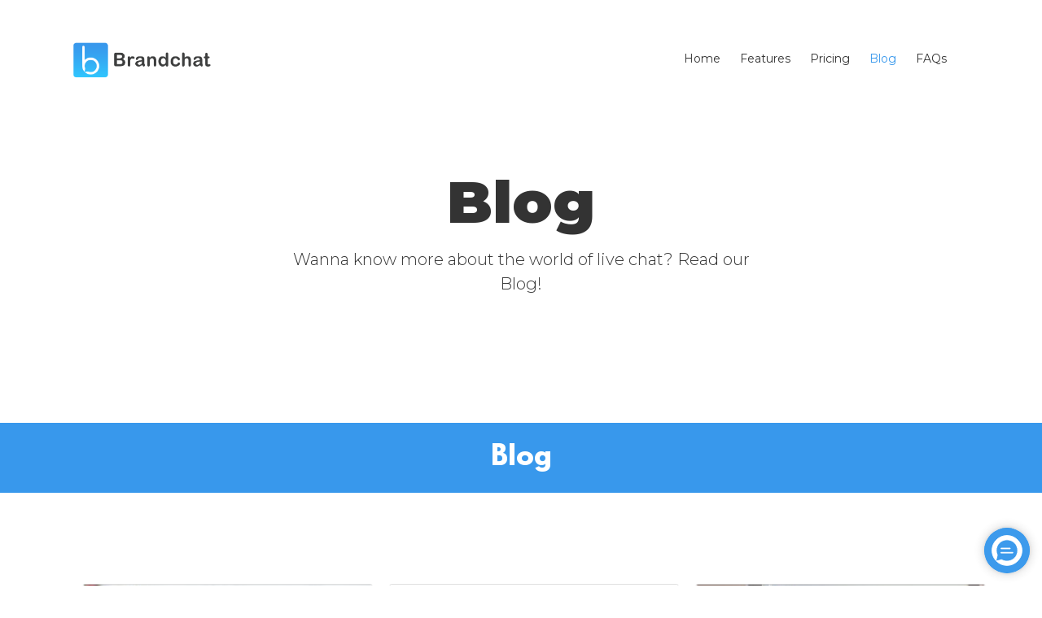

--- FILE ---
content_type: text/html; charset=utf-8
request_url: https://www.brandchat.co/blog?category=Chatbots
body_size: 7780
content:
<!doctype html>
<html lang="en">
  <head>
    <meta charset="utf-8">
    <meta name="viewport" content="width=device-width, initial-scale=1, shrink-to-fit=no">
    <meta name="description" content="">
    <meta name="author" content="">
    <link rel="icon" type="image/ico" href="https://www.brandchat.co/static/favicon-1631775354579.ico">

    <title>Brandchat Blog</title>
    <link href="https://www.brandchat.co/static/bootstrapmin-1568811113326.css" [object Object] rel="stylesheet" data-fractal="1">
    <link href="https://www.brandchat.co/static/main-7c9c25b8fa80e59f331f.css" [object Object] rel="stylesheet" data-fractal="1">
    <script src="https://www.brandchat.co/static/vuemin-1631776007955.js" [object Object] type="text/javascript" data-fractal="1"></script>
    <link href="https://fonts.googleapis.com/css?family=Montserrat:300,400,600,700,900&display=swap" rel="stylesheet">
    <script src="https://www.google.com/recaptcha/api.js" async defer></script>
    
<script type="application/javascript" nonce="a46e72d94678a0883cac35ea439c8faa">
var _SHOP_DIRECTORY_URL  = 'https://www.brandchat.co/api/directory/live/v1/public'; 
var _AUTH_API_URL = 'https://www.brandchat.co/api/sso/api/jwt/'
var _LOGOUT_API_URL = 'https://www.brandchat.co/api/sso/logout'
var _STATS_URL = 'https://www.brandchat.co/api/stats/v1';
var _PID = '3790575aab5660eff0a4fe61dc0d7459';
var _PVID = 'original';
var _FLOWID = 'PTax6Okt3GirrxNB7CzXjAfNWim9OWwL';
</script>
      
  </head>

  <body>
    <div id="vueapp">
      <div class="main-nav pt-0 pt-md-4" id="main-nav">
  <div class="container">
    <div id="main-nav-inner" class="d-flex flex-column flex-md-row align-items-center py-3 mb-3 bg-white ">
      <h5 class="my-0 mr-md-auto font-weight-normal">
        <a class="navbar-brand d-flex" href="/">
          <img src="https://www.brandchat.co/static/new-11-1569131943345.png" class="d-inline-block align-top" alt="Brandchat Logo">
          <label class="ml-2 align-self-center mb-0 font-weight-bold d-none"></label>
        </a>
      </h5>
      <nav class="my-2 my-md-0 mr-md-3 d-flex justify-content-between">
        <a class="p-2 mr-md-2 " href="/">Home</a>
        <a class="p-2 mr-md-2 " href="/features">Features</a>
        <a class="p-2 mr-md-2 " href="/pricing">Pricing</a>
        <a class="p-2 mr-md-2 active" href="/blog">Blog</a>
        <a class="p-2 mr-md-2 " href="/faqs">FAQs</a>
      </nav>
    </div>
  </div>
</div>
			<div class="page"><div class="container-fluid py-5">
  <div class="hero px-3 pb-3 pt-0 pb-md-5 mx-auto text-center row">
  <h1 class="display-3 col-lg-10 col-md-10 offset-lg-1 offset-md-1 pt-md-5 pt-0">Blog</h1>
  <p class="lead col-lg-6 offset-lg-3 pt-3 col-md-8 offset-md-2">Wanna know more about the world of live chat? Read our Blog!
</p>

  <form class="col-12 col-md-6 offset-md-3 form-inline mx-auto d-none">
    <div class="input-group mx-auto" style="amin-width:290px;letter-spacing:-1px">
      <input type="text" class="form-control " placeholder="Enter your work email" aria-label="Enter your work email">
      <div class="input-group-append">
        <button class="input-group-text bg-primary text-light" type="submit">Get Brandchat for Free!</button>
      </div>
    </div>
  </form>
</div>
</div>
<div class="pt-5">  
  <h2 class="title text-center py-4 league bg-blue text-white">Blog</h2>
<div class="container mb-4 py-5 my-5">
  <div class="card-columns blog-list">
    
    <article class="card m-3">
      <img  class="card-img-top lazyload"  data-src="https://www.brandchat.co/static/posts/640327784ef712157bd139e47365e81d/w768.jpg" data-srcset="https://www.brandchat.co/static/posts/640327784ef712157bd139e47365e81d/w180.jpg 180w,https://www.brandchat.co/static/posts/640327784ef712157bd139e47365e81d/w320.jpg 320w,https://www.brandchat.co/static/posts/640327784ef712157bd139e47365e81d/w380.jpg 380w,https://www.brandchat.co/static/posts/640327784ef712157bd139e47365e81d/w512.jpg 512w" sizes="(min-width: 768px) 25vw,50vw">
      <div class="blockquote p-3">
        <h3 class="card-title pt-2"><a href="/blog/why-do-businesses-need-chatbots">Why Do Businesses Need Chatbots? </a></h3>
        <footer class="blockquote-footer">
          <small class="text-muted">
            Chatbots 
            <cite title="Source Title">October 18, 2018</cite>
          </small>
        </footer>
      </div>
    </article>
    <article class="card m-3">
      <img  class="card-img-top lazyload"  data-src="https://www.brandchat.co/static/posts/5540d4d777e7aa34b785a4c1e565cb53/w768.jpg" data-srcset="https://www.brandchat.co/static/posts/5540d4d777e7aa34b785a4c1e565cb53/w180.jpg 180w,https://www.brandchat.co/static/posts/5540d4d777e7aa34b785a4c1e565cb53/w320.jpg 320w,https://www.brandchat.co/static/posts/5540d4d777e7aa34b785a4c1e565cb53/w380.jpg 380w,https://www.brandchat.co/static/posts/5540d4d777e7aa34b785a4c1e565cb53/w512.jpg 512w" sizes="(min-width: 768px) 25vw,50vw">
      <div class="blockquote p-3">
        <h3 class="card-title pt-2"><a href="/blog/how-are-chatbots-created">How are Chatbots Created?</a></h3>
        <footer class="blockquote-footer">
          <small class="text-muted">
            Chatbots 
            <cite title="Source Title">October 14, 2018</cite>
          </small>
        </footer>
      </div>
    </article>
    <article class="card m-3">
      <img  class="card-img-top lazyload"  data-src="https://www.brandchat.co/static/posts/b0bc4aaef32ccbadb5b9f0f58ff08bb0/w768.jpeg" data-srcset="https://www.brandchat.co/static/posts/b0bc4aaef32ccbadb5b9f0f58ff08bb0/w180.jpeg 180w,https://www.brandchat.co/static/posts/b0bc4aaef32ccbadb5b9f0f58ff08bb0/w320.jpeg 320w,https://www.brandchat.co/static/posts/b0bc4aaef32ccbadb5b9f0f58ff08bb0/w380.jpeg 380w,https://www.brandchat.co/static/posts/b0bc4aaef32ccbadb5b9f0f58ff08bb0/w512.jpeg 512w" sizes="(min-width: 768px) 25vw,50vw">
      <div class="blockquote p-3">
        <h3 class="card-title pt-2"><a href="/blog/what-is-a-chatbot">What is a Chatbot?</a></h3>
        <footer class="blockquote-footer">
          <small class="text-muted">
            Chatbots 
            <cite title="Source Title">October 11, 2018</cite>
          </small>
        </footer>
      </div>
    </article>
  </div>
</div>
</div><div class="container ap-0">
  <div class="bg-blue mx-0 m-md-5 p-md-5 p-2 my-4 py-5 text-light try-today text-center text-lg-left">
  <div class="row p-3">
    <div class="col-12 col-lg-6">
      <h3 class="f-23 font-weight-bold league">Try Brandchat today!  </h3>
      <p class="text-light">Not sure which plan is right for you? <a class="text-light" href="/pricing">Learn more</a></p>
    </div>
    <div class="col-8 offset-2 col-lg-6 offset-lg-0">
      <div class="w-100">
        <div class="input-group mx-auto input-group-reverse" style="letter-spacing:-1px">
          <div class="input-group-append d-none d-md-inline-block">
            <button onclick="window['bc'].channel('Join Brandchat (Bot)')" class="input-group-text" type="button">Get Started for Free!</button>
          </div>
          <button onclick="window['bc'].channel('Join Brandchat (Bot)')" class="text-center my-2 w-100 mx-auto btn-white bg-white btn d-block d-md-none f-22" type="button">Get Started for Free!</button>

        </div>
        <label class="d9123_msem_fld"><input type="text" name="d9123_msem"></label>
        <div class="form-text text-white ml-2">✔ 14-Day Trial  &nbsp;&nbsp;  ✔ Easy Setup</div>
      </div>
    </div>
  </div>
</div>
</div>
<div class="container-fluid p-0">
  <footer class="footer pt-4 pt-md-5 border-top">
  <div class="container">
    <div class="row no-gutters">
      <div class="col-12 col-lg-3 text-center text-md-left">
        <a href="/">
          <img  class="img-fluid mb-2 logo-footer lazyload"  data-src="https://www.brandchat.co/static/Brandchat-logo-new-10-1631775051366/w768.png" data-srcset="https://www.brandchat.co/static/Brandchat-logo-new-10-1631775051366/w180.png 180w" sizes="(min-width: 768px) 12.5vw,25vw">
        </a>
        <div>
          <a href="/" class=""><strong class="text-dark">Brandchat</strong></a>
          <br>
        </div>
        <small class="my-3 d-block text-muted"></small>
      </div>
      <div class="col-4 col-lg-2">
        <h5>About</h5>
        <ul class="list-unstyled text-small">
          
          <li><a class="text-muted" href="https://www.alcassoft.com/about-alcassoft" target="_blank">Alcassoft</a></li>
          <li><a class="text-muted" href="/privacy">Privacy Policy</a></li>
          <li><a class="text-muted" href="/privacy">Terms</a></li>
        </ul>
      </div>
      <div class="col-4 col-lg-2">
        <h5>Product</h5>
        <ul class="list-unstyled text-small">
          <li><a class="text-muted" href="/pricing">Pricing</a></li>
          <li><a class="text-muted" href="/features">Features</a></li>
          <li><a class="text-muted" href="/features#mobile-app">Mobile App</a></li>
          <li><a class="text-muted" href="/features#chatbots-ai-bots">Chatbots & AI Bots</a></li>
          <li><a class="text-muted" href="/faqs">FAQs</a></li>
        </ul>
      </div>
      <div class="col-4 col-lg-2">
        <h5>Social</h5>
        <ul class="list-unstyled text-small">
          <li><a class="text-muted" href="http://fb.com/brandchatapp">Facebook</a></li>
          <li><a class="text-muted" href="http://twitter.com/brandchatapp">Twitter</a></li>
        </ul>
        <h5>For Developers</h5>
        <ul class="list-unstyled text-small">
          <li><a class="text-muted" href="https://github.com/almircajic/brandchat-bot-core" target="_blank">Build your own Chatbot</a></li>
        </ul>
        
      </div>
      <div class="col-12 col-lg-3">
        <h5>Get Started Today</h5>
        <div class="w-100">
          <div class="input-group">
            <div class="input-group-append">
              <button onclick="window['bc'].channel('Join Brandchat (Bot)')"  class="input-group-text bg-primary text-light fw-600" type="button">Get Started</button>
            </div>
          </div>
        </div>
        
      </div>
    </div>
    <div class="row">
      <div class="col-12">
        <div class="text-center mt-3 mb-4 text-small text-grey">
          &copy; Alcassoft 2011-2026. All rights reserved.
        </div>
      </div>
    </div>
  </div>
</footer>
</div>
  
</div>
</div>
<script src="https://www.brandchat.co/static/vuejs-components-7581fe90de88d6819291.js" [object Object] type="text/javascript" data-fractal="1"></script>
<script src="https://www.brandchat.co/static/jquery-slim.js-d4134b3bfe97e20d1ed4.js" [object Object] type="text/javascript" data-fractal="1"></script>
<!--failed script loading - no asset found in db -->
<script src="https://www.brandchat.co/static/bootstrapmin-1569081773577.js" [object Object] type="text/javascript" data-fractal="1"></script>
<script src="https://www.brandchat.co/static/custom-v2-6e4e978ae1c0a380cce3.js" [object Object] type="text/javascript" data-fractal="1"></script>
<script src="https://www.brandchat.co/static/lazysizes-6c56a43493e4528377e9.js" [object Object] type="text/javascript" data-fractal="1"></script>

    
<script type="application/javascript" nonce="a46e72d94678a0883cac35ea439c8faa">
  //console.log("Loading CMS JS")
  var _TESTID = ""
  if(typeof TEST_ID != 'undefined'){
    _TESTID = TEST_ID
  } 
  function abeventh(e,elem){
    if(_TESTID==""){
      return;//no testid
    }
    var xhr = new XMLHttpRequest();
    xhr.withCredentials = true;
    xhr.open('GET', 'https://www.brandchat.co/api/stats/v1/variants?e='+e+'&v='+_PVID+'&pid='+_PID+'&fid='+_FLOWID+'&tid='+_TESTID);
    xhr.setRequestHeader("Content-Type", "application/json;charset=UTF-8");
    xhr.send();
    xhr.onload = function() {
        if(xhr.status===200){
          //console.log(xhr.response)
        }
        else{
          //console.log("failed abtest call")
        }
        if(elem && elem.href && elem.href.indexOf('javascript:')<-1 && elem.href.substr(0,1)!='#'){
          location.href = elem.href;
        }
        return true;
    };
  }; 
  function abevent(e){
    abeventh(e, null)
  }; 
  function _sub(d,id,slug){
    $("#_sub_"+id).addClass('inprogress');
    _stats(d+'/subscribe',{iid:id,slug:slug}, function(r){
      //console.log("r"+r+";")
      $("#_sub_"+id).removeClass('inprogress');
      if(r && r=="1"){//subscribed
        //console.log("subscribed")
        $("#_sub_"+id).addClass('active');
      }
      else{//unsubs
        //console.log("unsubscribed")
        $("#_sub_"+id).removeClass('active');
      }
    })
  }
  var _subsciptions = []
  function _mysub(){
    //console.log("My Subs");
    var xhr = new XMLHttpRequest();
    xhr.withCredentials = true;
    xhr.open('GET', 'https://www.brandchat.co/api/stats/v1/subscriptions');
    xhr.setRequestHeader("Content-Type", "application/json;charset=UTF-8");
    xhr.send();
    xhr.onload = function() {
        //console.log(xhr.status === 200)
        if(xhr.status===200){
          var json = JSON.parse(xhr.responseText)
          //console.log("xhr.response", json);
          for (step = 0; step < json.length; step++) {
            var t1 = json[step]
            //var getHTML = $("#"+d+"_sub_"+t1.slug).html();
            //if(getHTML && getHTML.indexOf('notext')>=0){
              //$("#_sub_"+t1.id).html('<i class="icon-heart active"></i>');
            //}
            //else{
              //$("#"+d+"_sub_"+t1.slug).html('<i class="icon-heart active"></i>FOLLOWING');
            //}
            $("#_sub_"+t1).addClass('active');
            //if(!_subsciptions[d]){_subsciptions[d]=[]}
            _subsciptions.push(t1)
          }
        }
    };
  }
  function _stats(d,att, cb){
    var utms = ""
    if(typeof att ==='object'){
      att['urlvars'] = decodeURI(location.search.substring(1))
      att['ref'] = encodeURIComponent(document.referrer) 
      if(!att.q){
        att['q'] = _searchq
      }
      if(!att.flow && _FLOWID){
        att['flow'] = _FLOWID
      }

      try{
        var langFC = window._getCookie('_plang')
        if(langFC && langFC!='en'){
          att['lang'] = langFC
        }
      }
      catch(e){}
      
      var source = window._getCookie('utm_source')||(att['urlvars']?att['urlvars']['utm_source']:null)
      var medium = window._getCookie('utm_medium')
      var campaign = window._getCookie('utm_campaign')
      if(source){
        utms=utms+"?utm_source="+source
        if(medium){
          utms=utms+"&utm_medium="+medium
        }
        if(campaign){
          utms=utms+"&utm_campaign="+campaign
        }
      }
    }
    var xhr = new XMLHttpRequest();
    xhr.withCredentials = true;
    xhr.open('POST', 'https://www.brandchat.co/api/stats/v1/'+d+utms);
    xhr.setRequestHeader("Content-Type", "application/json;charset=UTF-8");
    xhr.send(JSON.stringify(att));
    xhr.onload = function() {
        //console.log(xhr.status === 200)
        if(xhr.status===200 && cb){
          cb(xhr.response)
        }
    };
  }
  window._getCookie = function(name) {
    match = document.cookie.match(new RegExp(name + '=([^;]+)'));
    if (match) return match[1];
  }
  window._delCookie = function(name) {
    document.cookie = name + '=; path=/; expires=Thu, 01 Jan 1970 00:00:01 GMT'
  } 
  window._setCookie = function(name,value,days) {
    var expires = "";
    if (days) {
        var date = new Date();
        date.setTime(date.getTime() + (days*24*60*60*1000));
        expires = "; expires=" + date.toUTCString();
    }
    document.cookie = name + "=" + (value || "")  + expires + "; path=/";
  }
  var _searchq = window._getCookie('_searchq')
  var _searchq1 = window._delCookie('_searchq')
  //console.log("_searchq1", _searchq1);
    
  var urlvars = decodeURI(location.search.substring(1))
  if(urlvars && urlvars.indexOf('__evid')>=0 && urlvars.indexOf('__varid')>=0){
    var vars = urlvars.split("&").map(function (kv) {
      return kv.split("=", 2);
    });
    //console.log("vars",vars)
    var evidPos = vars.filter(function(itm){return itm[0]=='__evid'});
    var varidPos = vars.filter(function(itm){return itm[0]=='__varid'});
    //console.log("evidPos,varidPos",evidPos,varidPos)
    if(evidPos&&varidPos){
      //console.log("evidPos[0][1]",evidPos[0][1])
      setTimeout(function(){abevent(evidPos[0][1])},1000)
    }
  }

  function processLangChanges(_urlvars){
    if(_urlvars && _urlvars.indexOf('_plang')>=0){
      var vars = urlvars.split("&").map(function (kv) {
        return kv.split("=", 2);
      });
      var langQ = vars.filter(function(itm){return itm[0]=='_plang'});
      if(langQ){
        //console.log("langQ",langQ)
        var __now = new Date();
        __now.setTime( __now.getTime() + 1 * 1000 * 60*60 * 24 * 365 * 10 );
        document.cookie = "_plang="+langQ[0][1]+"; path=/; expires="+__now.toUTCString()
      }
    }
  }
  processLangChanges(urlvars)
  function process_utm_source(_urlvars){
    if(_urlvars && _urlvars.indexOf('utm_source')>=0){
      var vars = urlvars.split("&").map(function (kv) {
        return kv.split("=", 2);
      });
      var source = vars.filter(function(itm){return itm[0]=='utm_source'});
      var medium = vars.filter(function(itm){return itm[0]=='utm_medium'});
      var campaign = vars.filter(function(itm){return itm[0]=='utm_campaign'});
      if(source.length>0){
        document.cookie = "utm_source="+source[0][1]+"; path=/; expires="+((new Date()).setTime((new Date()).getTime()+(90*24*60*60*1000)))
      }
      if(medium.length>0){
        //console.log("medium",medium)
        document.cookie = "utm_medium="+medium[0][1]+"; path=/; expires="+((new Date()).setTime((new Date()).getTime()+(90*24*60*60*1000)))
      }
      if(campaign.length>0){
        document.cookie = "utm_campaign="+campaign[0][1]+"; path=/; expires="+((new Date()).setTime((new Date()).getTime()+(90*24*60*60*1000)))
      }
    }
  }
  process_utm_source(urlvars)

  var r = encodeURIComponent(document.referrer)  
  dtMeta = {flow:_FLOWID, pid:_PID, pvid:_PVID, ref:r, fpid:null, path:window.location.pathname, urlvars:urlvars, q:_searchq}
  try{
    var langFC = window._getCookie('_plang')
    if(langFC && langFC!='en'){
      dtMeta['lang'] = langFC
    }
  }
  catch(e){}
  
  //console.log("deleting cookie");
  
  var mapInfo = [dtMeta, {}]
  _stats('page',mapInfo)
  
  function fcmm(eventId){
    //console.log('FCMM:', eventId)
  }

  // Remove Parameter from Address Bar
  function _remsp(){
    if (window.parent.location.href.match(/stag=/)){
        if (typeof (history.pushState) != "undefined") {
            var obj = { Title: document.title, Url: window.parent.location.pathname };
            history.replaceState(obj, obj.Title, obj.Url);
        } else {
            window.parent.location = window.parent.location.pathname;
        }
    }
  }
  function postcall(url, params, cb){
    //console.log("postcall");
    var xhr = new XMLHttpRequest();
    xhr.withCredentials = true;
    xhr.open('POST', url);
    xhr.setRequestHeader("Content-Type", "application/json;charset=UTF-8");

    try{
      var langFC = window._getCookie('_plang')
      if(langFC && langFC!='en'){
        if(!params){params={}}
        params['lang'] = langFC
      }
    }
    catch(e){}
    
    xhr.send(JSON.stringify(params));
    xhr.onload = function() {
        //console.log(xhr.status === 200)
        if(xhr.status===200){
          var json = JSON.parse(xhr.responseText)
          //console.log("xhr.response", json);
          cb(json)
        }
        else{
          cb(null)
        }
    };
  }
  function formatParams( params ){
    if(!params){return ""}
    return "?" + Object
          .keys(params)
          .map(function(key){
            return key+"="+encodeURIComponent(params[key])
          })
          .join("&")
  }
  
  function getcall(endpoint, params, cb){
    var xhr = new XMLHttpRequest();
    xhr.withCredentials = true;
    
    try{
      var langFC = window._getCookie('_plang')
      if(langFC && langFC!='en'){
        if(!params){params={}}
        params['lang'] = langFC
      }
    }
    catch(e){}

    var url = endpoint + formatParams(params)
    xhr.open('GET', url);
    xhr.setRequestHeader("Content-Type", "application/json;charset=UTF-8");
    xhr.send();
    xhr.onload = function() {
        if(xhr.status===200){
          var items = JSON.parse(xhr.responseText)
          cb(items)
        }
        else{
          cb(null)
        }
    };
  }
  function formToJSON( elem ) {
	  let output = {};
	  new FormData( elem ).forEach(
	    ( value, key ) => {
	      if ( Object.prototype.hasOwnProperty.call( output, key ) ) {
	        let current = output[ key ];
	        if ( !Array.isArray( current ) ) {
	          current = output[ key ] = [ current ];
	        }
	        current.push( value ); // Add the new value to the array.
	      } else {
	        output[ key ] = value;
	      }
	    }
	  );
	  return output; 
	}
  function _submitInlineForm(formObj, formId){
    if(!formObj){
      formObj = document.getElementById(formId);    
      if(!formObj){
        //console.log("no form")
        return
      }
    }
  
    if (formObj.checkValidity() === false) {
      formObj.classList.add('was-validated');
      if(document.getElementById(formId+"ResponseError")){
        document.getElementById(formId+"ResponseError").style.display = "block"
        document.getElementById(formId+"ResponseError").classList.add("error");
        if(!document.getElementById(formId+"ResponseError").innerHTML){
          document.getElementById(formId+"ResponseError").innerHTML="Please complete all required fields"
        }                  
      }
      return false;
    }
    formObj.classList.add('was-validated');
    let fd = new FormData(formObj);
    //console.log("fd", fd)
    var data = {}
    //this does not work inIE
    for (let [key, prop] of fd) {
      if (data[key]) {
          if (Array.isArray(data[key])) {
              data[key].push(prop);
          } else {
              data[key] = [data[key], prop];
          }
      } else {
          data[key] = prop;
      }
    }
    //var data = formToJSON(formObj)
    // for(var k in fd){
    //     var input = fd[k];
    //     if (!input || !input.name || !input.value) continue;
    //     console.log("--input ", input.name, input.value)
    //     data[input.name] = input.value;  
    // }  
    if(typeof window[formId+"__preFormProcess"] != 'undefined'){
      //console.log("_preFormProcess found and preprocessing of data is on")
      data = window[formId+"__preFormProcess"](data)
    }
    else{
      //console.log("_preFormProcess is not found. no further processing done on data")
    }
    var url = formObj.action
    //console.log("postingurl", url)
    postcall(url, data, function(json) {
      //console.log("json response", json)
      if(json=='Success'){
        if(document.getElementById(formId+"ResponseError")){
          document.getElementById(formId+"ResponseError").style.display = "none"
        }
        if(document.getElementById(formId+"Cont")){
          document.getElementById(formId+"Cont").style.display = "none"
        }
        if(document.getElementById(formId+"Response")){
          document.getElementById(formId+"Response").classList.add("valid");
          document.getElementById(formId+"Response").style.display = "block"
          if(!document.getElementById(formId+"Response").innerHTML){
            document.getElementById(formId+"Response").innerHTML="Thank you for your submitting the form."
          }
          if(typeof window[formId+"_postFormProcess"] != 'undefined'){
            //console.log("_postFormProcess found and postprocessing of data/results is on")
            var targetDiv = document.getElementById(formId+"Response")
            window[formId+"_postFormProcess"](targetDiv, data)
          }
          else{
            //console.log("_postFormProcess is not found. no further postprocessing done on data")
          }
        }
      }
      else{
        if(document.getElementById(formId+"ResponseError")){
          document.getElementById(formId+"ResponseError").style.display = "block"
          document.getElementById(formId+"ResponseError").classList.add("error");
          if(!document.getElementById(formId+"ResponseError").innerHTML){
            document.getElementById(formId+"ResponseError").innerHTML="There was error processing the form<br>"+(json['message']?json['message']:json)
          }
        }
        if(document.getElementById(formId+"Response")){
          //document.getElementById(formId+"Response").style.display = "block"
          //document.getElementById(formId+"Response").classList.add("error");
          //document.getElementById(formId+"Response").innerHTML="There was error processing the form<br>"+(json['message']?json['message']:json)
        }
      }
    });
    return false;
  }
</script>
      


<script>
  (function (i, s, o, g, r, a, m) {
    i['GoogleAnalyticsObject'] = r; i[r] = i[r] || function () {
      (i[r].q = i[r].q || []).push(arguments)
    }, i[r].l = 1 * new Date(); a = s.createElement(o),
      m = s.getElementsByTagName(o)[0]; a.async = 1; a.src = g; m.parentNode.insertBefore(a, m)
  })(window, document, 'script', 'https://www.google-analytics.com/analytics.js', 'ga');
  ga('create', 'UA-76599161-1', 'auto');
  //ga('require', 'GTM-TR3F64Z');
  ga('send', 'pageview');
</script>
<script>(function (w, n, d, p, a, m) {
    w['BrandchatQ'] = { u: 'https://wplugin.brandchat.co/#/ask/brandchat/28300998-ccd0-4ef3-8e9b-f96a2a99bc0b', bc: '#3898ec', tc: '#ffffff', i: 'Chat with us', a: 'N', css:'https://chatbots.brandchat.co/libs/css-chatbots-staging.css' };
    a = n.createElement(d),
      m = n.getElementsByTagName(d)[0];
    a.async = 1;
    a.src = p;
    m.parentNode.insertBefore(a, m);
  })(window, document, 'script', 'https://chatbots.brandchat.co/libs/brandchat-plugin-chatbots-staging.js');
</script>

</body>
</html><!--live render in 36.704822ms -->

--- FILE ---
content_type: text/css
request_url: https://www.brandchat.co/static/main-7c9c25b8fa80e59f331f.css
body_size: 2729
content:
*{aoutline:1px dotted rgba(111,111,111,0.1)}.logo-footer{width:58px;height:58px}blockquote{margin:0 0 20px 40px;font-size:22px;color:#000;border-left:5px solid #3898ec;padding-left:20px}.d9123_msem_fld{display:none !important}a.text-light:focus,a.text-light:hover{color:rgba(255,255,255,0.85) !important}.post-content p{line-height:1.5;font-weight:normal;text-align:justify;margin-bottom:25px}.post-content h3{margin-top:1em}.post-content h2{margin-top:40px}.post-content ol li,.post-content ul li{color:#666;margin-top:15px}
.alert-success{color:#333;background-color:#e7f3db;border-color:#e0e3db}.alert-warning{background-color:#fff;border-color:#eee;font-size:12px;padding:10px}.main-nav{position:fixed;background-color:white;z-index:1;left:0;right:0;transition:all .2s ease-out 0s}.form-control:focus{box-shadow:none;border:0}.form-control{margin:1px;height:36px;font-size:14px}.main-nav.fixed-header{top:0;padding:0 !important;box-shadow:0 0 50px 0 rgba(0,0,0,0.1)}.page{padding-top:130px !important}@media(min-width:768px){.page{padding-top:120px !important}
}.main-nav.fixed-header #main-nav-inner{padding:0 !important;margin:0 !important}@font-face{font-family:"Leaguespartan";src:url("https://www.brandchat.co/static/leaguespartan-bold-1569080535967.woff") format("woff"),url("https://www.brandchat.co/static/LeagueSpartan-Bold-1569080549472.otf") format("opentype")}[v-cloak]{display:none}.fade-enter-active,.fade-leave-active{transition:opacity .288s}.sticky-top{transition:all 1s ease !important}.fade-enter,.fade-leave-to{opacity:0}.league{font-family:Leaguespartan,sans-serif}.text-small{font-size:12px !important}
.pricing-box-3{padding-top:30px;padding-right:40px;padding-left:40px;border-radius:6px;background-color:#fff;box-shadow:0 10px 25px 3px rgba(0,0,0,0.1);font-size:16px;line-height:2em;font-weight:300;text-align:center}.blog-list .card-title{font-family:Leaguespartan,sans-serif;color:#378ae8;font-size:20px;min-height:50px}.add-ons-pricing .card-title{font-family:Leaguespartan,sans-serif;color:#378ae8;font-size:20px;min-height:50px}.add-ons-pricing .price{font-size:40px;line-height:40px;font-weight:700}
.add-ons-pricing img.card-img-top{width:100px}.add-ons-pricing .card-text{margin-top:4px;font-family:Helvetica,sans-serif;font-weight:400;line-height:1.4}.add-ons-pricing .card-footer{background-color:white;margin-bottom:16px}.f16{font-size:16px !important}.line-narrow span{border-top:1px solid #888;width:100px;display:block;margin:18px auto}.pricing-grid-block ul li{color:#666;font-weight:500;padding:5px;margin-left:13px;font-size:14px}.pricing-grid-block .card-footer{background-color:#fff;border-top:0}
.pricing-grid-block .card-footer button,.pricing-grid-block .card-footer a.btn{font-size:15px;background-color:#1d262c;padding:15px 22px;box-shadow:0 20px 30px -10px rgba(24,16,99,0.36);transition:background-color 300ms ease,box-shadow 300ms ease;color:#fff;font-size:15px;line-height:1.6em;font-weight:700;border-radius:5px;border:0;opacity:1;transition:opacity .4s}.pricing-grid-block .card-footer button:hover,.pricing-grid-block .card-footer a.btn:hover{opacity:.9}.img-anim{transform:translate3d(0,0,0) scale3d(1,1,1) rotateX(1.04856deg) rotateY(-2.3136deg) rotateZ(0) skew(0,0);transform-style:preserve-3d}
.green-1{color:#1ab478 !important}.bg-green-1{;background-color:rgba(40,216,147,0.1)}.text-grey{color:#7c7e80}.badge-green{background-color:#28d893 !important;color:#fff}button.badge-green:hover{background-color:#1cb176 !important;color:#fff}.fw-600{font-weight:600}html{font-size:14px;color:#333}body{font-family:'Montserrat',sans-serif;line-height:1.4;font-size:16px;color:#333}p{margin-top:0;margin-bottom:12px;line-height:1.5}.input-group-text{border-color:#3898ec;font-size:14px}a.bg-primary:focus,a.bg-primary:hover,button.bg-primary:focus,button.bg-primary:hover{background-color:#3898ec !important}
.footer{background-color:#fefefe}.footer h5{font-size:15px;font-weight:bold;margin-bottom:22px}.footer ul li{font-size:13px;margin:3px 0 6px 0}ul.list-dot-blue{padding-bottom:0}ul.list-dot-blue li{padding-bottom:15px}ul.list-dot-blue li img{display:inline-block;margin-right:10px}.feature-grid-block{border-radius:25px;padding-top:30px;margin-top:120px !important;background-color:#3898ec;background-image:linear-gradient(180deg,#3898ec,#58cced)}.pricing-grid-block{border-radius:8px;color:#000;min-width:225px}
.pricing-grid-block .card-title{font-weight:bold;text-align:center;font-size:28px;font-family:Leaguespartan;padding:18px 0 30px 0}.pricing-grid-block .card-title small{font-weight:bold;font-size:16px;padding-left:5px}.pricing-grid-block .card-header{padding:30px 10px 15px 10px;color:#333;font-size:16px;text-align:center;font-weight:bold}.pricing-grid-block ul li.disabled{color:#ccc;font-style:italic;text-decoration:line-through}.pricing-grid-block ul li{color:#333}.section-header.section-header-small h3{font-size:20px;font-weight:bold;color:#c0bcbc}
.our-customers{border-bottom:1px solid #e3e9eb;background-color:#fff;box-shadow:0 1px 3px 0 rgba(137,158,163,0.15)}.input-group-reverse .input-group-text{font-weight:600;line-height:24px;padding-left:20px;padding-right:20px;color:#0074e4}.our-customers img{max-height:100px;margin-bottom:30px}.feature-grid-block .card-body{padding:30px !important}.feature-grid-block:hover{-webkit-animation-name:tada;animation-name:tada}.navbar-brand img{abox-shadow:0 2px 5px 0 rgba(0,0,0,0.04),0 2px 10px 0 rgba(0,0,0,0.06);height:38px}
a.navbar-brand{color:#333}.bg-blue{background-color:#3898ec !important}.text-blue{color:#3898ec !important}.f-14{font-size:14px !important}.f-26{font-size:22px !important}.f-23{font-size:19px !important}.navbar-brand label{font-size:20px;font-family:Arial,sans-serif;color:#4c4949}.main-nav a,.main-nav button{font-size:14px;color:#333}.main-nav nav a.active{color:#3898ec}.hero{font-family:'Montserrat',sans-serif}.hero h1{font-weight:900;line-height:.9}.cards-with-icons{max-width:960px}
.cards-with-icons-max{max-width:1140px}.cards-with-icons .card-deck .icon img{width:48px}.cards-with-icons .card-deck .icon{width:48px}.cards-with-icons .card-deck .card{min-width:280px}.cards-with-icons.cards-with-icons-max .card-deck .card{min-width:250px}.offset-icon.card-deck .card,.cards-with-icons .card-deck .card{margin:10px;transition:all .4s}.cards-with-icons .card-deck .card:hover{box-shadow:0 0 10px -1px rgba(0,0,0,.15)}.offset-icon.card-deck .card{min-width:220px}.offset-icon.card-deck .icon img{width:200px}
.offset-icon.card-deck .icon{position:absolute;top:-113px}.bg-custom-light{background-color:#f5f9fc}.bg-custom-blue{background-color:#3898ec}.box-shadow{box-shadow:0 .25rem .75rem rgba(0,0,0,.05)}.colour-block-sml-3{display:flex;width:35px;height:35px;justify-content:center;align-items:center;border-radius:12px;background-color:#e2fbfb}input::-moz-placeholder{letter-spacing:-0.4px;color:#bbb;font-size:11px}input:-ms-input-placeholder{letter-spacing:-0.4px;color:#bbb;font-size:11px}input::placeholder{letter-spacing:-0.4px;color:#bbb;font-size:11px}
input.placeholder-white::-moz-placeholder{letter-spacing:-0.4px;color:#fff !important;font-size:11px}input.placeholder-white:-ms-input-placeholder{letter-spacing:-0.4px;color:#fff !important;font-size:11px}input.placeholder-white::placeholder{letter-spacing:-0.4px;color:#fff !important;font-size:11px}.try-today{border-radius:20px}.pills-rich .nav-pills .nav-link.active,.pills-rich .nav-pills .show>.nav-link{padding-top:15px;padding-bottom:15px;border-radius:8px;background-color:transparent}.nav-fill .pills-on-blue.nav-item{flex-grow:0;flex-shrink:1;flex-basis:1;padding-left:30px;padding-right:30px;border:1px solid hsla(0,0%,100%,0.2)}
.bg-primary{background-color:#3898ec !important}.display-3{font-size:3rem}.pills-small{font-size:12px;cursor:pointer;font-weight:600}.nav-pills .pills-on-blue.nav-link.active,.nav-pills .show>.pills-on-blue.nav-link{color:#3898ec !important;background-color:#fff !important}.zigzag-section div.row{margin-bottom:50px}.zigzag-section.separator-lines div.row{margin-bottom:0}.zigzag-section .title{font-size:32px;font-weight:bold}.separator-line{display:flex;align-items:center;padding:50px 0}.separator-line span{width:100px;border-bottom:5px solid #3898ec;text-align:center;margin:auto}
.btn-themed{padding-left:20px !important;padding-right:20px !important}@media(min-width:768px){.floating-md-1{position:absolute}html{font-size:16px}.navbar-brand img{height:55px}.display-3{font-size:4.5rem}.feature-grid-block{margin-top:60px}.cards-with-icons .card-deck .card{min-width:280px}.pills-rich .nav-pills .nav-link.active,.pills-rich .nav-pills .show>.nav-link{background-color:hsla(0,0%,100%,0.14)}.w-md-auto{width:auto !important}.f-23{font-size:23px !important}.f-26{font-size:26px !important}
.try-today{border-radius:20px}.card-deck.card-deck-m-small .card{margin-right:5px;margin-left:5px}}.animated{-webkit-animation-duration:1s;animation-duration:1s;-webkit-animation-fill-mode:both;animation-fill-mode:both}

--- FILE ---
content_type: text/css
request_url: https://chatbots.brandchat.co/libs/css-chatbots-staging.css
body_size: 2329
content:
.brandchat4web-active > body {
  overflow: hidden;
  height: 100%;
  width: 100%;
  position: fixed;
  padding:0px;
  margin:0px
}
.brandchat4web-active {
  overflow: hidden !important;
}
#brandchat4web #brandchat4web-overlay {}


#brandchat4web,
#brandchat4web div,
#brandchat4web a,
#brandchat4web iframe,
#brandchat4web svg {
   margin: 0 !important;
   padding: 0 !important;
   border: 0 !important;
   font-size: 100% !important;
   vertical-align: baseline !important;
   -webkit-user-select: none;
   -moz-user-select: none;
   -ms-user-select: none;
   user-select: none;
   font-family: 'Open Sans', Arial, Helvetica, sans-serif;
}

* {
    box-sizing: border-box
}

/*OUTER WINDOW ENCOMPASSING BUTTON AND PANEL WITH WINDOW IFRAME*/
#brandchat4web {
   z-index: 9999999;
   display: block;
   position: fixed;
   background-color: transparent;
   line-height: 1;
   font-size: 15px !important;
   top: 0px;
   bottom: 0px;
   right: 0px;
   max-width: 360px;

   pointer-events: none;
}

#brandchat4web.active, #brandchat4web.automessage {
   z-index: 9999999;
   width: 100%;
   height: 90%;
   height: 100%;
}
#brandchat4web #brandchat4web-overlay {
        position: fixed; /* Sit on top of the page content */
        opacity: 0; /* Hidden by default */
        filter: alpha(opacity=0); 
        width: 100%; /* Full width (cover the whole page) */
        height: 100%; /* Full height (cover the whole page) */
        top: 0; 
        left: 0;
        right: 0;
        bottom: 0;
        background-color: rgba(0,0,0,0.3); /* Black background with opacity */
        z-index: 99; /* Specify a stack order in case you're using a different order for other elements */
        cursor: pointer; /* Add a pointer on hover */
        -webkit-transition: opacity 0.280s;
        -o-transition: opacity 0.280s;
        transition: opacity 0.280s;
        pointer-events: none;
        transform: translateX(-10000px) 
        
}
#brandchat4web.active #brandchat4web-overlay{
        opacity: 0.8;
        pointer-events: auto;
        transform: translateX(0px) 
}

#brandchat4web.automessage {
    z-index: 0;
    pointer-events: auto;
 }
#brandchat4web.automessage .brandchat-automessage-buttom{
    pointer-events: auto;
    cursor: pointer;
    display: none;
    background-color: #666;
    color: white;
    padding: 10px 25px;
    border: none;
    border-radius: 15px;
    box-shadow: 0px 0px 5px rgba(0, 0, 0, .10), 0px 0px 15px rgba(0, 0, 0, .2);
    margin-top: 3px
 }
 #brandchat4web.automessage .brandchat-automessage-buttom:hover{
    background-color: #333;
    
 }
 
 #brandchat4web #brandchat4web-automessage .brandchat-automessage-close {
    pointer-events: auto;
    float:right;
    padding: 4px;
    margin-bottom: 3px;
    width: 30px;
    cursor: pointer;
    background-color: #e9e9e9;
    border-radius: 15px;
    /* box-shadow: 0px 0px 5px rgba(0, 0, 0, .10), 0px 0px 15px rgba(0, 0, 0, .2); */

 }
 
 #brandchat4web #brandchat4web-automessage .brandchat-automessage-close:hover {
    opacity: 0.8;
    -ms-filter: "progid:DXImageTransform.Microsoft.Alpha(Opacity=80)";
    filter: "progid:DXImageTransform.Microsoft.Alpha(Opacity=80)";
 }


/*CONTAINER OF IFRAME WINDOW THAT POPUPS UP ON CLICK ON CHAT BUTTON*/
#brandchat4web #brandchat4web-panel, #brandchat4web #brandchat4web-automessage {
   width: 100%;
   height: 100%;
   top:0px;right:0px;left:0px;bottom:0px;
   opacity: 0;
   -ms-filter: "progid:DXImageTransform.Microsoft.Alpha(Opacity=0)";
   filter: "progid:DXImageTransform.Microsoft.Alpha(Opacity=0)";
   position: absolute;
   background-color: transparent;

   pointer-events: none;
   z-index: 999999;
   overflow: hidden;

}
#brandchat4web #brandchat4web-automessage {
   width: 90%;
}
#brandchat4web #brandchat4web-automessage {
   top:auto;
   bottom:73px;
   height:-webkit-fit-content;
   height:-moz-fit-content;
   height:fit-content;
}

#brandchat4web.active #brandchat4web-panel, #brandchat4web.automessage #brandchat4web-automessage {
   opacity: 1;
   -ms-filter: "progid:DXImageTransform.Microsoft.Alpha(Opacity=100)";
   filter: "progid:DXImageTransform.Microsoft.Alpha(Opacity=100)";
   box-shadow: 0px 0px 5px rgba(0, 0, 0, .10), 0px 0px 15px rgba(0, 0, 0, .2);
   -webkit-animation: bounceInUp 0.6s;
           animation: bounceInUp 0.6s;
   border-radius: 12px 0px 0px 12px;
   
   pointer-events: auto;
   z-index: 1000000;
}
#brandchat4web.automessage #brandchat4web-automessage{
  padding:10px !important;
    box-shadow: none;
    pointer-events: auto;
}

#brandchat4web #brandchat4web-panel #brandchat4web-frame {
   position: absolute;
   top: 40px;
   right: 0px;
   bottom: 0px;
   max-width: 360px;
   width: 100%;
   padding: 0px;
   height: 90%;/* fallback if needed */
   height: calc(100% - 40px);
   pointer-events: none;
   z-index: 9998;
}
#brandchat4web.active #brandchat4web-panel #brandchat4web-frame {
   pointer-events: auto;
   z-index: 9998;
   background-color: white;
}

#brandchat4web .brandchat-close-panel {
   top: 5px;
   left: 7px;
   position: absolute;
   padding: 0;
   width: 32px;
   height: 38px;
   cursor: pointer;
   opacity: 0.8;
   text-align: center
}
.brandchat-close-panel div{
 display: none
}
#brandchat4web .brandchat-close-panel:hover {
   opacity: 1;
   -ms-filter: "progid:DXImageTransform.Microsoft.Alpha(Opacity=80)";
   filter: "progid:DXImageTransform.Microsoft.Alpha(Opacity=80)";

}
.close-x{
        fill: transparent;
        stroke-linecap: round;
        stroke-width: 4;
}

#brandchat4web .brandchat-link {
   font-family: 'Open Sans', Arial, Helvetica, sans-serif;
   top: 7px;
   position: absolute;
   right: 8px;
   color: #0584B7;
   font-size: 11px !important;
   text-decoration: none;
   opacity: 0.7
}
#brandchat4web #brandchat4web-trigger-container {
  opacity: 0.98;
  -ms-filter: "progid:DXImageTransform.Microsoft.Alpha(Opacity=98)";
  filter: "progid:DXImageTransform.Microsoft.Alpha(Opacity=98)";
   pointer-events: auto;
   width: 56px;
   height: 56px;
   position: absolute;
   bottom: 15px;
   right: 15px;
   cursor: pointer;
   border-radius: 28px;
   line-height: 56px;
   box-shadow: 0px 0px 5px rgba(0, 0, 0, .10), 0px 0px 15px rgba(0, 0, 0, .2);
   -webkit-transition: width 0.4s cubic-bezier(0.23, 1, 0.32, 1), opacity 0.3s;
   transition: width 0.4s cubic-bezier(0.23, 1, 0.32, 1), opacity 0.3s;

   z-index:999999;
}
#brandchat4web.active #brandchat4web-trigger-container {
   opacity: 0;
   -ms-filter: "progid:DXImageTransform.Microsoft.Alpha(Opacity=0)";
   filter: "progid:DXImageTransform.Microsoft.Alpha(Opacity=0)";
}

#brandchat4web #brandchat4web-trigger-container.inform {
   width: 280px;
}

#brandchat4web #brandchat4web-trigger-container .brandchat-toggle-button span {
   opacity: 0;
   -ms-filter: "progid:DXImageTransform.Microsoft.Alpha(Opacity=0)";
   filter: "progid:DXImageTransform.Microsoft.Alpha(Opacity=0)";
   font-family: 'Open Sans', Arial, Helvetica, sans-serif
}

#brandchat4web #brandchat4web-trigger-container.inform .brandchat-toggle-button span {
   font-size: 16px;
   opacity: 0.88;
   -ms-filter: "progid:DXImageTransform.Microsoft.Alpha(Opacity=88)";
}

#brandchat4web #brandchat4web-trigger-container .brandchat-toggle-button {
   overflow: hidden;
   position: absolute;
   top: 0;
   display: block;
   bottom: 0;
   left: 0;
   right: 0;
   text-align: center;
   padding: 0 !important;
   margin: 0 !important;
   line-height: 56px;
   border-radius: 28px;
}

#brandchat4web .brandchat-chat-icon {
   display: block;
   vertical-align: middle;
   float: right;
   padding-right: 0px;
   border-radius: 28px;
   margin: 0px 2px 0px 0px;
}

#brandchat4web .brandchat-chat-icon > path {
   stroke-width: 0.1;
   stroke-linejoin: round;
}


#brandchat4web .brandchat-header {
   background-color: #ffffff;
   height: 40px;
   position: relative;
   border-radius: 8px 0px 0px 0px;
   pointer-events: none
}
#brandchat4web .brandchat-automessage-message{
    background-color: #f9f9f9;
    position: relative;
    border-radius: 12px 12px 12px 12px;
    -webkit-user-select:text;
       -moz-user-select:text;
        -ms-user-select:text;
            user-select:text;
    pointer-events: auto;
    margin-bottom: 25px;
    padding: 25px !important;
    box-shadow: 0px 0px 10px -5px rgba(1,1,1,0.5);
    clear: both
}

#brandchat4web.active .brandchat-header {
   pointer-events: auto
}
@media (max-width: 640px) {
   #brandchat4web .brandchat-header {
      border-radius: 0px 0px 0px 0px
   }
   #brandchat4web #brandchat4web-trigger-container.inform {
      width: 240px;
   }
   #brandchat4web #brandchat4web-trigger-container.inform .brandchat-toggle-button span {
      font-size: 14px;
   }
   #brandchat4web.active, #brandchat4web.automessage {
      max-width: 100%;
      top: 0px;
       bottom: 0px;
       left: 0px;
       right: 0px;
      height:100%;
      min-height:100%;
      max-height:100%;
      
   }
   #brandchat4web.automessage{
    top: auto;
    height:auto;
    min-height:inherit;
    max-height:inherit;
    pointer-events: none;
   }
   #brandchat4web.active #brandchat4web-panel #brandchat4web-frame {
      max-width: 100%;
      border-radius: 0px;
   }
   #brandchat4web #brandchat4web-panel, #brandchat4web #brandchat4web-automessage {
      border-radius: 0px;
   }
   #brandchat4web.active #brandchat4web-panel, #brandchat4web.automessage #brandchat4web-automessage {
      box-shadow: none;
      -webkit-animation: bounceInUp 1.0s;
              animation: bounceInUp 1.0s;
      border-radius: 0px
   }
   #brandchat4web #brandchat4web-automessage {
    width: 88%;
    max-width: 360px;
    left:auto;
    right:15px;
    }
}

@-webkit-keyframes bounceInUp {
   0% {
      -webkit-transform: translateY(2000px);
              transform: translateY(2000px);
   }
   60% {
      opacity: 1;
      -ms-filter: "progid:DXImageTransform.Microsoft.Alpha(Opacity=100)";
      -webkit-transform: translateY(-30px);
              transform: translateY(-30px);
   }
   80% {
      -webkit-transform: translateY(10px);
              transform: translateY(10px);
   }
   100% {
      -webkit-transform: translateY(0);
              transform: translateY(0);
   }
}

@keyframes bounceInUp {
   0% {
      -webkit-transform: translateY(2000px);
              transform: translateY(2000px);
   }
   60% {
      opacity: 1;
      -ms-filter: "progid:DXImageTransform.Microsoft.Alpha(Opacity=100)";
      -webkit-transform: translateY(-30px);
              transform: translateY(-30px);
   }
   80% {
      -webkit-transform: translateY(10px);
              transform: translateY(10px);
   }
   100% {
      -webkit-transform: translateY(0);
              transform: translateY(0);
   }
}

.bounceInUp {
   -webkit-animation-name: bounceInUp;
           animation-name: bounceInUp;
}

@-webkit-keyframes bounceOutDown {
   0% {
      -webkit-transform: translateY(0);
              transform: translateY(0);
   }
   20% {
      -webkit-transform: translateY(-20px);
              transform: translateY(-20px);
   }
   100% {
      opacity: 0;
      -ms-filter: "progid:DXImageTransform.Microsoft.Alpha(Opacity=0)";
      -webkit-transform: translateY(2000px);
              transform: translateY(2000px);
   }
}

@keyframes bounceOutDown {
   0% {
      -webkit-transform: translateY(0);
              transform: translateY(0);
   }
   20% {
      -webkit-transform: translateY(-20px);
              transform: translateY(-20px);
   }
   100% {
      opacity: 0;
      -ms-filter: "progid:DXImageTransform.Microsoft.Alpha(Opacity=0)";
      -webkit-transform: translateY(2000px);
              transform: translateY(2000px);
   }
}

.bounceOutDown {
   -webkit-animation-name: bounceOutDown;
           animation-name: bounceOutDown;
}


--- FILE ---
content_type: application/javascript; charset=UTF-8
request_url: https://www.brandchat.co/static/custom-v2-6e4e978ae1c0a380cce3.js
body_size: 292
content:
$(document).ready(function(){$(window).scroll(function(){45<$(window).scrollTop()?$("#main-nav").addClass("fixed-header"):$("#main-nav").removeClass("fixed-header")}),45<$(window).scrollTop()?$("#main-nav").addClass("fixed-header"):$("#main-nav").removeClass("fixed-header")});

--- FILE ---
content_type: text/plain
request_url: https://www.google-analytics.com/j/collect?v=1&_v=j102&a=2060675370&t=pageview&_s=1&dl=https%3A%2F%2Fwww.brandchat.co%2Fblog%3Fcategory%3DChatbots&ul=en-us%40posix&dt=Brandchat%20Blog&sr=1280x720&vp=1280x720&_u=IEBAAEABAAAAACAAI~&jid=1435008202&gjid=746709255&cid=765475673.1768699003&tid=UA-76599161-1&_gid=1120015495.1768699003&_r=1&_slc=1&z=1181224462
body_size: -450
content:
2,cG-51CEL518WS

--- FILE ---
content_type: application/javascript; charset=UTF-8
request_url: https://www.brandchat.co/static/vuejs-components-7581fe90de88d6819291.js
body_size: 541
content:
var VueApp;console.log("Loading vue app"),VueApp=new Vue({el:"#vueapp",delimiters:["${","}"],data:{currentPricingModel:"annual",pricingTable:{annual:{packages:[{amount:19,curr:"$",qualifier:"/month",name:"Accelerator",support:""},{amount:39,curr:"$",qualifier:"/month",name:"Professional",support:"",popular:!0},{amount:149,curr:"$",qualifier:"/month",name:"Business",support:""},{amount:null,curr:"$",qualifier:"/month",name:"Enterprise",support:"",custom:"Contact Us!"}]},month:{packages:[{amount:23,curr:"$",qualifier:"/month",name:"Accelerator",support:""},{amount:49,curr:"$",qualifier:"/month",name:"Professional",support:"",popular:!0},{amount:179,curr:"$",qualifier:"/month",name:"Business",support:""},{amount:null,curr:"$",qualifier:"/month",name:"Enterprise",support:"",custom:"Unavailable",disabled:!0}]}}},created:function(){console.log("Vue App Is Ready")},methods:{brandchatPriceSwitch:function(a){a.preventDefault()},changePricingModel:function(a){this.currentPricingModel=a},sendFormDataPost:function(a){JSON.stringify(a)},validEmail:function(a){return/^[a-zA-Z0-9.!#$%&'*+/=?^_`{|}~-]+@[a-zA-Z0-9](?:[a-zA-Z0-9-]{0,61}[a-zA-Z0-9])?(?:\.[a-zA-Z0-9](?:[a-zA-Z0-9-]{0,61}[a-zA-Z0-9])?)*$/.test(a)}}});